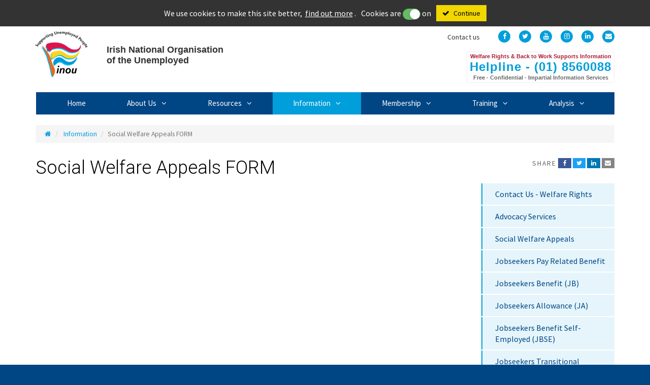

--- FILE ---
content_type: text/html; charset=utf-8
request_url: https://www.inou.ie/information/social-welfare-appeals-form/
body_size: 6899
content:
<!DOCTYPE html>
<html class="no-js" lang="en">
<head>
	<meta charset="utf-8">
	<meta name="viewport" content="width=device-width, initial-scale=1.0, shrink-to-fit=no">
	<title>Social Welfare Appeals FORM | INOU</title>

	<!--
		DDDDDDDDDDDD        RRRRRRRR######    +++++++     +
		D:::::::::::D      R::::::::#####R   +++++++     ++
		D:::::::::::::D   R:::::::::####:R  +++++++     +++
		D::::DDDDDDD::::DR:::RRRRRRR###::R +++++++     ++++
		D::::D     D::::DR:::R      ##:::R+++++++     +++++
		D::::D     D::::DR:::R      #::::#++++++     ++++++
		D::::D     D::::DR:::R      R:::##+++++     +++++++
		D::::D     D::::DR:::RRRRRRRR::###++++     +++++++ 
		D::::D     D::::D R:::::::::::####+++     +++++++  
		D::::D     D::::D  R:::::::::#####++     +++++++   
		D::::D     D::::D   RRRRRRRR######+     +++++++    
		D::::D     D::::D    R      ######     +++++++     
		D::::D     D::::D  R:R      #####R    +++++++     +
		D::::D     D::::D R::R      ####:R   +++++++     ++
		D::::DDDDDDD::::DR:::R      ###::R  +++++++     +++
		D::::::::::::::DR::::R      ##:::R +++++++     ++++
		D::::::::::::D  R::::R      #::::#+++++++     +++++
		DDDDDDDDDDDDD   RRRRRR      RRRR##++++++     ++++++

		https://revolutionaries.ie/
		1.0.1(2)
	-->

	<!-- Search and other meta -->
	<meta name="robots" content="all">
	<meta name="googlebot" content="NOODP" />
	<meta name="description" content="&#x2F;&#x2F; ">

	<!-- Start of Open Graph Protocol Data -->
	<meta property="og:type" content="article">
	<meta property="og:site_name" content="INOU">
	<meta property="og:title" content="Social Welfare Appeals FORM &#x7C; INOU">
	<meta property="og:description" content="&#x2F;&#x2F; ">
	<meta property="og:url" content="https://www.inou.ie/information/social-welfare-appeals-form/">
	<meta property="article:published_time" content="2020-02-03T13:07:54+0000"/>
	<meta property="article:published" content="2020-02-03T13:07:54+0000"/>
	<meta property="article:modified_time" content="2021-11-30T18:38:25+0000"/>
	<meta property="article:modified" content="2021-11-30T18:38:25+0000"/>

	<!-- Start of Twitter Card Data -->
	<meta name="twitter:card" content="summary" />
	<meta name="twitter:title" content="Social Welfare Appeals FORM &#x7C; INOU" />
	<meta name="twitter:description" content="&#x2F;&#x2F; " />
	<meta name="twitter:url" content="https://www.inou.ie/information/social-welfare-appeals-form/" />
	
	<!-- Start of ld-json -->
	<script type="application/ld+json">
		{
			"@context":"https://schema.org",
			"@graph":[
				{
					"@type":"Organization",
					"@id":"https://www.inou.ie/#organization",
					"name":"INOU",
					"url":"https://www.inou.ie/"
				},
				{
					"@type":"WebSite",
					"@id":"https://www.inou.ie/#website",
					"url":"https://www.inou.ie/",
					"name":"INOU",
					"publisher":{"@id":"https://www.inou.ie/#organization"}
				},
				{
					"@type":"WebPage",
					"@id":"https://www.inou.ie/information/social-welfare-appeals-form/#webpage",
					"url":"https://www.inou.ie/information/social-welfare-appeals-form/",
					"inLanguage":"en-IE",
					"name":"Social Welfare Appeals FORM | INOU",
					"isPartOf":{"@id":"https://www.inou.ie/#website"},
					"datePublished":"2020-02-03T13:07:54+0000",
					"dateModified":"2021-11-30T18:38:25+0000",
					"description":"// ",
					"breadcrumb":{"@id":"https://www.inou.ie/information/social-welfare-appeals-form/#breadcrumb"}
				},
				{
					"@type":"BreadcrumbList",
					"@id":"https://www.inou.ie/information/social-welfare-appeals-form/#breadcrumb",
					"itemListElement":[
						{
							"@type":"ListItem",
							"position":1,
							"item":{
								"@type":"WebPage",
								"@id":"https://www.inou.ie",
								"url":"https://www.inou.ie",
								"name":"Home"
							}
						},
						{
							"@type":"ListItem",
							"position":2,
							"item":{
								"@type":"WebPage",
								"@id":"https://www.inou.ie/information/",
								"url":"https://www.inou.ie/information/",
								"name":"Information"
							}
						},
						{
							"@type":"ListItem",
							"position":3,
							"item":{
								"@type":"WebPage",
								"@id":"https://www.inou.ie/information/social-welfare-appeals-form/",
								"url":"https://www.inou.ie/information/social-welfare-appeals-form/",
								"name":"Social Welfare Appeals FORM"
							}
						}
					]
				}
			]
		}
	</script>

	<!-- Stylesheets -->
	<link rel="stylesheet" href="/site/main/css/main.css?v73919853442">

	<!-- Set JS class -->
	<script>
		var htmlTag = document.head.parentNode;
		htmlTag.classList.remove("no-js");
		htmlTag.classList.add("js");
	</script>

	<!-- Global site tag (gtag.js) - Google Analytics -->
	<script async src="https://www.googletagmanager.com/gtag/js?id=UA-5427194-1"></script>
	<script>
		window.dataLayer = window.dataLayer || [];
		function gtag(){dataLayer.push(arguments);}
		gtag('js', new Date());
		gtag('config', 'UA-5427194-1');
	</script>
</head>

<body class="information has-cookie-banner">

	<!--[if lt IE 10]>
		<p class="browsehappy alert alert-danger text-center"><br /><br /><br /><br />You are using an <strong>outdated</strong> browser. Please <a href="https://browsehappy.com/">upgrade your browser</a> to improve your experience.</p>
	<![endif]-->
	<div class="container-fluid cookie-banner" role="alert"><div class="row"><div class="col-12 col-xs-12 py-2 px-3 text-center"><span class="cookie-text d-block d-sm-inline">We use cookies to make this site better, <a href="/v2/cookies/">find out more</a>.</span><span class="cookie-pref"> Cookies are <label class="sr-only" for="cookie-setting">Cookie setting</label><input id="cookie-setting" type="checkbox" class="js-switch js-check-change" checked data-switchery="true" autocomplete="off" /> <span class="js-check-change-field"> on</span> </span><span class="cookie-button"><button class="cookie-continue btn btn-primary" aria-label="Close">Continue</button></span></div></div></div>

<header class="site-header" role="banner" id="siteHeader">
	<a href="#content" class="sr-only sr-only-focusable skip-link" id="top">Skip to content</a>
	<nav class="navbar navbar-primary" role="navigation">
		<div class="container-fluid">
			<div class="navbar-header">
				<a class="navbar-brand" href="/"><span></span>Irish National Organisation of the Unemployed</a>

				<a class="navbar-toggle toggle-nav open-nav" href="#siteHeader" aria-expanded="false" aria-controls="primaryNav">
					<span>
						<span class="icon-bar"></span>
						<span class="icon-bar"></span>
						<span class="icon-bar"></span>
					</span>
					<span class="toggle-button-text"></span>
				</a>
				<a class="navbar-toggle toggle-nav close-nav" href="#" aria-expanded="false" aria-controls="primaryNav">
					<span>
						<span class="icon-bar"></span>
						<span class="icon-bar"></span>
						<span class="icon-bar"></span>
					</span>
					<span class="toggle-button-text"></span>
				</a>
				<a class="navbar-toggle toggle-search" href="/search/" aria-expanded="false" aria-controls="siteSearch">
					<span>
						<span class="icon-bar"></span>
						<span class="icon-bar"></span>
						<span class="icon-bar"></span>
						<i class="fa fa-search"></i>
					</span>
					<span class="toggle-button-text"></span>
				</a>
			</div>
			<div id="primaryNav" class="navbar-offcanvas">
				<div class="navbar-offcanvas-inner">
					<div class="helpline">
						<a href="tel:+35318560088"><span>Welfare Rights &amp; Back to Work Supports Information</span>Helpline - (01) 8560088<span class="sub-text">Free - Confidential - Impartial Information Services</span></a>
					</div>
					<ul class="nav navbar-nav nav-primary"><li class=" first" id="linkindex"><a href="/" class="">Home</a></li><li class=" dropdown" id="linkabout"><a href="/about/" class="" data-hover="dropdown">About Us</a><button type="button" class="btn btn-expander" data-toggle="dropdown" aria-haspopup="true" aria-expanded="false"><span class="sr-only">About Us sub-menu</span></button><ul class="dropdown-menu"><li class="first dropdown-submenu"><a href="/about/what/" class="">What we do</a><button type="button" class="btn btn-expander" aria-haspopup="true" aria-expanded="false"><span class="sr-only">Show What we do sub-menu</span></button><ul class="dropdown-menu"><li class="first"><a href="/about/what/mission-statement/">Mission Statement</a></li><li class=""><a href="/about/what/funding/">Funding</a></li><li class=""><a href="/about/what/araby-house/">About Araby House</a></li></ul></li><li class=""><a href="/about/staff/" class="">Staff</a></li><li class=""><a href="/about/nec-board-of-management/" class="">NEC (Trustees)</a></li><li class=""><a href="/about/contact-us/" class="">Contact Us</a></li><li class="last"><a href="/about/training-hub/" class="">INOU Learning hub</a></li></ul></li><li class=" dropdown" id="linkresources"><a href="/resources/" class="" data-hover="dropdown">Resources</a><button type="button" class="btn btn-expander" data-toggle="dropdown" aria-haspopup="true" aria-expanded="false"><span class="sr-only">Resources sub-menu</span></button><ul class="dropdown-menu"><li class="first"><a href="/resources/jobswatch/" class="">JobsWatch</a></li><li class=" dropdown-submenu"><a href="/resources/publications/" class="">Publications</a><button type="button" class="btn btn-expander" aria-haspopup="true" aria-expanded="false"><span class="sr-only">Show Publications sub-menu</span></button><ul class="dropdown-menu"><li class="first"><a href="/resources/publications/working-for-work/">Working for Work</a></li><li class=""><a href="/resources/publications/annual-reports/">Annual Reports</a></li><li class=""><a href="/resources/publications/back-to-work-supports-leaflet/">Back to Work Supports Leaflet</a></li><li class=""><a href="/resources/publications/strategic-plans1/">Strategic Plans</a></li></ul></li><li class=""><a href="/resources/gallery/" class="">Gallery</a></li><li class=""><a href="/resources/projects/" class="">Projects</a></li><li class="last"><a href="/resources/employment-guidance-toolkit/" class="">Employment Guidance Toolkit</a></li></ul></li><li class=" active dropdown" id="linkinformation"><a href="/information/" class=" active" data-hover="dropdown">Information</a><button type="button" class="btn btn-expander" data-toggle="dropdown" aria-haspopup="true" aria-expanded="false"><span class="sr-only">Information sub-menu</span></button><ul class="dropdown-menu"><li class="first"><a href="/information/contact-us-welfare-rights/" class="">Contact Us - Welfare Rights</a></li><li class=""><a href="/information/advocacy-services/" class="">Advocacy Services</a></li><li class=""><a href="/information/social-welfare-appeals/" class="">Social Welfare Appeals</a></li><li class=""><a href="/information/jobseekers-pay-related-benefit/" class="">Jobseekers Pay Related Benefit</a></li><li class=""><a href="/information/jobseekers-benefit/" class="">Jobseekers Benefit (JB)</a></li><li class=" dropdown-submenu"><a href="/information/jobseekers-allowance/" class="">Jobseekers Allowance (JA)</a><button type="button" class="btn btn-expander" aria-haspopup="true" aria-expanded="false"><span class="sr-only">Show Jobseekers Allowance (JA) sub-menu</span></button><ul class="dropdown-menu"><li class="first"><a href="/information/jobseekers-allowance/genuinely-seeking-work/">Genuinely Seeking Work</a></li><li class=""><a href="/information/jobseekers-allowance/habitual-residence-condition/">Habitual Residence Condition</a></li></ul></li><li class=""><a href="/information/jobseekers-benefit-self-employed/" class="">Jobseekers Benefit Self-Employed (JBSE)</a></li><li class=""><a href="/information/jobseekers-transitional/" class="">Jobseekers Transitional</a></li><li class=""><a href="/information/back-to-work-supports1/" class="">Back to Work Supports</a></li><li class=""><a href="/information/other-social-welfare-payments/" class="">Other Social Welfare payments</a></li><li class=""><a href="/information/supplementary-welfare-allowance/" class="">Supplementary Welfare</a></li><li class="last"><a href="/information/other-benefits/" class="">Other Benefits and Supports</a></li></ul></li><li class=" dropdown" id="linkmembership"><a href="/membership/" class="" data-hover="dropdown">Membership</a><button type="button" class="btn btn-expander" data-toggle="dropdown" aria-haspopup="true" aria-expanded="false"><span class="sr-only">Membership sub-menu</span></button><ul class="dropdown-menu"><li class="first"><a href="/membership/join/" class="">Join the INOU</a></li><li class=" dropdown-submenu"><a href="/membership/join-us--individual-member/" class="">Join Us / Individual Member</a><button type="button" class="btn btn-expander" aria-haspopup="true" aria-expanded="false"><span class="sr-only">Show Join Us / Individual Member sub-menu</span></button><ul class="dropdown-menu"><li class="first"><a href="/membership/join-us--individual-member/individual-members/">Individual Unemployed Person</a></li><li class=""><a href="/membership/join-us--individual-member/individual-membership-form/">Individual Membership Form</a></li></ul></li><li class=" dropdown-submenu"><a href="/membership/join-us--solidarity/" class="">Join us / Solidarity</a><button type="button" class="btn btn-expander" aria-haspopup="true" aria-expanded="false"><span class="sr-only">Show Join us / Solidarity sub-menu</span></button><ul class="dropdown-menu"><li class="first"><a href="/membership/join-us--solidarity/solidarity-membership-form/">Solidarity Membership Form</a></li></ul></li><li class=" dropdown-submenu"><a href="/membership/join-us--organisation/" class="">Join us / Organisation</a><button type="button" class="btn btn-expander" aria-haspopup="true" aria-expanded="false"><span class="sr-only">Show Join us / Organisation sub-menu</span></button><ul class="dropdown-menu"><li class="first"><a href="/membership/join-us--organisation/affiliates1/">Your Organisation can become an INOU Affiliate</a></li><li class=""><a href="/membership/join-us--organisation/application-form/">Organisation Application Form</a></li><li class=""><a href="/membership/join-us--organisation/benefits-of-membership/">Benefits of Membership</a></li><li class=""><a href="/membership/join-us--organisation/membership-categories/">Membership Categories</a></li></ul></li><li class=""><a href="/membership/our-member-organisations/" class="">Our Member Organisations</a></li><li class=" dropdown-submenu"><a href="/membership/forums/" class="">Discussion forums</a><button type="button" class="btn btn-expander" aria-haspopup="true" aria-expanded="false"><span class="sr-only">Show Discussion forums sub-menu</span></button><ul class="dropdown-menu"><li class="first"><a href="/membership/forums/regional-discussion-forums-2025/">Regional Discussion Forums 2025</a></li><li class=""><a href="/membership/forums/discussion-forums-2024/">Regional Discussion Forums 2024</a></li><li class=""><a href="/membership/forums/discussion-forums-2023/">Regional Discussion Forums 2023</a></li><li class=""><a href="/membership/forums/archive/">Archive</a></li></ul></li><li class="last dropdown-submenu"><a href="/membership/cross-border-events/" class="">Cross Border Events</a><button type="button" class="btn btn-expander" aria-haspopup="true" aria-expanded="false"><span class="sr-only">Show Cross Border Events sub-menu</span></button><ul class="dropdown-menu"><li class="first"><a href="/membership/cross-border-events/september-2023-online-event/">Cross Border Events 2023</a></li></ul></li></ul></li><li class=" dropdown" id="linktraining"><a href="/training/" class="" data-hover="dropdown">Training</a><button type="button" class="btn btn-expander" data-toggle="dropdown" aria-haspopup="true" aria-expanded="false"><span class="sr-only">Training sub-menu</span></button><ul class="dropdown-menu"><li class="first dropdown-submenu"><a href="/training/courses/" class="">Training Programmes</a><button type="button" class="btn btn-expander" aria-haspopup="true" aria-expanded="false"><span class="sr-only">Show Training Programmes sub-menu</span></button><ul class="dropdown-menu"><li class="first"><a href="/training/courses/book-qqi/">QQI Booking Form</a></li><li class=""><a href="/training/courses/non-qqi-booking-form/">NON QQI Booking Form</a></li><li class=""><a href="/training/courses/learner-admission-and-entry-requirements/">Learner Admission and Entry Requirements</a></li><li class=""><a href="/training/courses/qqi-accredited/">INOU Learner Handbook</a></li><li class=""><a href="/training/courses/testimonials/">Testimonials</a></li></ul></li><li class=""><a href="/training/services/" class="">Training Services</a></li><li class=""><a href="/training/inou-crouse-price-list/" class="">INOU course price list</a></li><li class=" dropdown-submenu"><a href="/training/inou-learning-hub/" class="">INOU Learning Hub</a><button type="button" class="btn btn-expander" aria-haspopup="true" aria-expanded="false"><span class="sr-only">Show INOU Learning Hub sub-menu</span></button><ul class="dropdown-menu"><li class="first"><a href="/training/inou-learning-hub/building-futures-course-lti/">Building Futures Course (LTI)</a></li><li class=""><a href="/training/inou-learning-hub/shaping-futures-course-lti/">Shaping Futures Course (LTI)</a></li><li class=""><a href="/training/inou-learning-hub/building-futures-and-shaping-futures-graduation-201/">Building Futures and Shaping Futures Graduation 2025 at The Mansion House in Dublin</a></li></ul></li><li class=""><a href="/training/quality-assurance-manual/" class="">Quality Assurance Manual</a></li><li class=""><a href="/training/contact/" class="">Contact the Training Section</a></li><li class="last"><a href="/training/inou-major-award-winners/" class="">INOU Major Award Winners</a></li></ul></li><li class=" last dropdown" id="linkanalysis"><a href="/analysis/" class="" data-hover="dropdown">Analysis</a><button type="button" class="btn btn-expander" data-toggle="dropdown" aria-haspopup="true" aria-expanded="false"><span class="sr-only">Analysis sub-menu</span></button><ul class="dropdown-menu"><li class="first"><a href="/analysis/overview/" class="">Overview</a></li><li class=""><a href="/analysis/inou-view/" class="">INOU View</a></li><li class=""><a href="/analysis/e-bulletin/" class="">E-Bulletin</a></li><li class=""><a href="/analysis/statistics1/" class="">Statistics</a></li><li class=""><a href="/analysis/submissions/" class="">Submissions</a></li><li class="last dropdown-submenu"><a href="/analysis/networking/" class="">Networking</a><button type="button" class="btn btn-expander" aria-haspopup="true" aria-expanded="false"><span class="sr-only">Show Networking sub-menu</span></button><ul class="dropdown-menu"><li class="first"><a href="/analysis/networking/useful-links/">Useful Links</a></li></ul></li></ul></li></ul>
					<ul class="nav navbar-nav nav-secondary"><li class=" first last" id="linkcontact"><a href="/contact/" class=""><span>Contact us</span></a></li></ul>
					<ul class="nav navbar-nav nav-social"><li><a href="https://www.facebook.com/The-Irish-National-Organisation-of-the-Unemployed-197274531407/" target="_blank"><i class="fa fa-facebook"></i><span class="sr-only"> Facebook</span></a></li><li><a href="https://twitter.com/inouireland" target="_blank"><i class="fa fa-twitter"></i><span class="sr-only"> Twitter</span></a></li><li><a href="https://www.youtube.com/user/inouireland" target="_blank"><i class="fa fa-youtube"></i><span class="sr-only"> YouTube</span></a></li><li><a href="https://www.instagram.com/inou_ireland/" target="_blank"><i class="fa fa-instagram"></i><span class="sr-only"> Instagram</span></a></li><li><a href="https://www.linkedin.com/company/irish-national-organisation-of-the-unemployed/" target="_blank"><i class="fa fa-linkedin"></i><span class="sr-only"> LinkedIn</span></a></li><li><a href="mailto:info@inou.ie"><i class="fa fa-envelope"></i><span class="sr-only"> Email Us</span></a></li></ul>
				</div>
			</div>
		</div>
	</nav>
</header>


<div class="outer-wrapper">
<div class="inner-wrapper">
<div class="main-container" role="main">
	
	<div class="container">
		<div class="row main">
			<div class="col-xs-12">
				<ol class="breadcrumb small"><li><a href="/"><i class="fa fa-home"></i><span class="sr-only"> Home</span></a></li><li><a href="/information/">Information</a></li><li class="active">Social Welfare Appeals FORM</li>
					<li class="pull-right social_share_bc"></li>
				</ol>
			</div>
			<div class="col-xs-12 col-sm-8 col-md-9 content">
				
					<h1>Social Welfare Appeals FORM</h1>
				
				<p><script type="text/javascript" src="https://form.jotform.com/jsform/213262583365053">// <![CDATA[</script></p>
			</div>

			<div class="col-xs-12 col-sm-4 col-md-3 side-nav">
				<div class="side-nav-wrapper"><div class="social_share_wrapper">
							<p><span class="social_share_title">Share</span>
							<button class="btn btn-xs btn-default social_share social_share_fb" data-type="fb"><i class="fa fa-fw fa-facebook"></i><span> Facebook</span></button>
							<button class="btn btn-xs btn-default social_share social_share_tw" data-type="tw" data-via="fsuireland"><i class="fa fa-fw fa-twitter"></i><span> Twitter</span></button>
							<button class="btn btn-xs btn-default social_share social_share_li" data-type="li"><i class="fa fa-fw fa-linkedin"></i><span> LinkedIn</span></button>
							<button class="btn btn-xs btn-default social_share social_share_email" data-type="email"><i class="fa fa-fw fa-envelope"></i><span> Email</span></button>
							</p>
						</div>

					<ul><li class="first"><a href="/information/contact-us-welfare-rights/" title="Information - Contact Us - Welfare Rights">Contact Us - Welfare Rights</a></li>
<li class=""><a href="/information/advocacy-services/" title="Information - Advocacy Services">Advocacy Services</a></li>
<li class=""><a href="/information/social-welfare-appeals/" title="Information - Social Welfare Appeals">Social Welfare Appeals</a></li>
<li class=""><a href="/information/jobseekers-pay-related-benefit/" title="Information - Jobseeker's Pay-Related Benefit (JPRB)">Jobseekers Pay Related Benefit</a></li>
<li class=""><a href="/information/jobseekers-benefit/" title="Information - Jobseekers Benefit (JB)">Jobseekers Benefit (JB)</a></li>
<li class=""><a href="/information/jobseekers-allowance/" title="Information - Jobseekers Allowance (JA)">Jobseekers Allowance (JA)</a></li>
<li class=""><a href="/information/jobseekers-benefit-self-employed/" title="Information - Jobseekers Benefit Self-Employed">Jobseekers Benefit Self-Employed (JBSE)</a></li>
<li class=""><a href="/information/jobseekers-transitional/" title="Information - Jobseekers Transitional Payment (JST)">Jobseekers Transitional</a></li>
<li class=""><a href="/information/back-to-work-supports1/" title="Information - Back to Work Supports">Back to Work Supports</a></li>
<li class=""><a href="/information/other-social-welfare-payments/" title="Information - Other Social Welfare Payments">Other Social Welfare payments</a></li>
<li class=""><a href="/information/supplementary-welfare-allowance/" title="Information - Supplementary Welfare Allowance (SWA)">Supplementary Welfare</a></li>
<li class=" last"><a href="/information/other-benefits/" title="Information - Other Benefits and Supports">Other Benefits and Supports</a></li>
	</ul>

					<div class="side-nav-text">
						
					</div>

				</div>
			</div>

		</div>
	</div>
	
</div>

<footer class="site-footer" role="contentinfo">
	<div class="container">
		<div class="row">
			<div class="col-sm-5 col-md-4 footer-mission">
				<div class="footer-box">
					<h3>Mission Statement</h3>
					<p>The INOU is a federation of unemployed people, unemployed centres, unemployed groups, community organisations and Trade Unions.

					<p>The INOU represents and defends the rights and interests of those who want decent employment and cannot obtain it. We promote and campaign for policies to achieve full employment for all.</p>
					<p class="read-more"><a href="/about/what/mission-statement/">Read more ...</a></p>
				</div>
			</div>
			<div class="col-sm-7 col-md-7 col-md-offset-1">
				<div class="row">

			<div class="col-xs-12 col-sm-4 col-md-4 footer-nav">
				<div class="footer-box">
					<h3>About Us</h3>
					<ul>
						<li><a href="/about/">Who we are</a></li>
						<li><a href="/about/staff/">Meet the team</a></li>
						<li><a href="/ce/">Community employment</a></li>
						<li><a href="/privacy/">Privacy</a></li>
						<li><a href="/cookies/">Cookies</a></li>
						<li><a href="/accessibility/">Accessibility</a></li>
						<li><a href="/disclaimer/">Disclaimer</a></li>
					</ul>
					
				</div>
			</div>
			<div class="col-xs-12 col-sm-8 col-md-8 footer-contact">
				<div class="footer-box">
					<h3>Contact Details</h3>

					<div class="row">
						<div class="col-xs-6">
							<p><strong>Head Office</strong><br />
							Araby House,<br />
							8 North Richmond Street,<br />
							Dublin D01 WY49,<br />
							Ireland</p>
							<p>
							 &nbsp; <i class="fa fa-fw fa-phone"></i><span class="sr-only">Tel:</span> <a href="tel:+35318560088">+353 1 8560088</a><br />
							 &nbsp; <i class="fa fa-fw fa-phone"></i><span class="sr-only">Tel:</span> <a href="tel:+35315842417">+353 1 5842417</a><br />
							 &nbsp; <i class="fa fa-fw fa-envelope"></i><span class="sr-only">Email:</span> <a href="mailto:info@inou.ie">info@inou.ie</a><br />
							 &nbsp; <i class="fa fa-fw fa-map-marker"></i><span class="sr-only">Location:</span> <a href="/contact/location/">Click for map</a>
							</p>
						</div>
						<div class="col-xs-6">
							<p><strong>Training Hub</strong><br />
							88-90 Townsend Street,<br />
							Dublin D02 TF21,<br />
							Ireland</p>
							<p>
							 &nbsp; <i class="fa fa-fw fa-phone"></i><span class="sr-only">Tel:</span> <a href="tel:+35312678760">+353 1 2678760</a><br />
							 &nbsp; <i class="fa fa-fw fa-envelope"></i><span class="sr-only">Email:</span> <a href="mailto:trainingadmin@inou.ie">trainingadmin@inou.ie</a>
							</p>
						</div>
					</div>
				</div>
			</div>

				</div>
			</div>
		</div>
	</div>
</footer>

<div class="sub-footer">
	<div class="container">
		<div class="row">
			<div class="col-sm-6">
				<p>Copyright © 2026 INOU</p>
			</div>
			<div class="col-sm-6">
				<p id="revolutionaries"><a href="http://www.revolutionaries.ie/" title="Site developed by the Digital Revolutionaries">Digital Revolutionaries</a></p>
			</div>
		</div>
	</div>
</div>

</div>
</div>

<div id="siteSearch" class="search-offcanvas">
	<div class="search-offcanvas-inner">
			<form class="" action="/search/" autocomplete="off" id="site-search" role="search"><a class="close-search" href="#"><i class="fa fa-times"></i></a><div class="form-group"><label for="search-input" class="sr-only">Search</label><input type="text" name="q" id="search-input" class="form-control" placeholder="Search our site &#8230;" /><button type="submit" name="sa" class="btn"><i class="fa fa-search"></i><span class="sr-only">Search</span></button></div><a href="#" class="search-close" aria-expanded="true" aria-controls="site-search"><span class="sr-only">Close Search</span></a></form>
	</div>
</div>

<!-- Reusable Modal -->
<div class="modal fade" id="std-modal" role="dialog" aria-labelledby="sign-up" aria-hidden="true">
	<div class="modal-dialog">
		<div class="modal-content">
		</div>
	</div>
</div>


	<!-- Load jQuery -->
	<script src="https://code.jquery.com/jquery-3.4.1.min.js"></script>
	<script>window.jQuery || document.write('<script src="https://static.revolutionaries.ie/libs/jquery/3.4.1/jquery.min.js"><\/script>')</script>

	<!-- Scripts -->
	<script src="/site/main/js/main.js?v73799857284"></script>
	<script src="https://static.revolutionaries.ie/js/extend-analytics-gtag.js" integrity="sha384-oS/okXMGbgFXJhanYwPyEKCnZ37To/OUJiJdLCm7FE9fCc1PMRMRlwT5Gh7DmiDy" crossorigin="anonymous"></script>
	<link rel="stylesheet" href="https://static.revolutionaries.ie/js/jquery.switchery/0.8.2/switchery.min.css">
	<script src="https://static.revolutionaries.ie/js/jquery.switchery/0.8.2/switchery.min.js" integrity="sha384-TQoD7dUpExpkROpOogJxOikeaVgxW5wife1JxREcnJRr/IImjljncOf9IBWLLfVB" crossorigin="anonymous"></script>
	<script src="https://static.revolutionaries.ie/libs/js-cookie/2.2.0/js.cookie.js" integrity="sha384-pYWZn0iHwOHWaKlcqVkSET7EEfiJEGBrQM2KrJgl31heXL6Y5dZP9sQzmUtQ6sm5" crossorigin="anonymous"></script>
	<script>
	$( document ).ready(function() {
		Cookies.set("cookie_pref","1",{expires:70,path:"/",secure: true});
		var elem = document.querySelector('.js-switch');
		var init = new Switchery(elem, { size: 'small', secondaryColor: '#e50429' });
		var changeCheckbox = document.querySelector('.js-check-change')
			, changeField = document.querySelector('.js-check-change-field');
		changeCheckbox.onchange = function() {
			if ( changeCheckbox.checked == true ) {
				checkVal = "on";
				Cookies.set("cookie_pref","1",{expires:70,path:"/",secure: true});
			} else {
				checkVal = "off";
				Cookies.set("cookie_pref","0",{expires:70,path:"/",secure: true});
			}
			changeField.innerHTML = checkVal;
		};

		$("button.cookie-continue").click(function () {
			$("div.cookie-banner").slideUp("slow");
			$("body").removeClass("has-cookie-banner");
			Cookies.set("cookie_notice_viewed","1",{expires:60,path:"/",secure: true});
		});
	});
	</script>
	<script src="//static.revolutionaries.ie/libs/jsshare/1.0.4/jsshare.js?12345"></script>
	<script>
		$(".social_share").click( function (e) {
			e.preventDefault();
			return JSShare.go(this);
		});
	</script>

</body>
</html>

--- FILE ---
content_type: image/svg+xml
request_url: https://www.inou.ie/site/main/img/inou-logo.svg
body_size: 5796
content:
<?xml version="1.0" encoding="utf-8"?>
<!-- Generator: Adobe Illustrator 22.1.0, SVG Export Plug-In . SVG Version: 6.00 Build 0)  -->
<svg version="1.1" id="Layer_1" xmlns="http://www.w3.org/2000/svg" xmlns:xlink="http://www.w3.org/1999/xlink" x="0px" y="0px"
	 viewBox="0 0 158.04 139.87" style="enable-background:new 0 0 158.04 139.87;" xml:space="preserve">
<style type="text/css">
	.st0{fill:#FFFFFF;}
	.st1{fill:#00B8F0;}
	.st2{fill:#00BFF2;}
	.st3{fill:#E36B1F;}
	.st4{fill:#0099D8;stroke:#0099D8;stroke-miterlimit:3.8637;}
	.st5{fill:#FFD420;stroke:#FFD420;stroke-miterlimit:3.8637;}
	.st6{fill:#DE134C;stroke:#DE134C;stroke-miterlimit:3.8637;}
</style>
<rect class="st0" width="158.04" height="139.87"/>
<g>
	<g>
		<path class="st1" d="M21,48.93c-8.49-8.11,8,16.58,11.92,27.65c3.5,9.87,4.03,15.9,7.45,25.8c4.65,13.5,7.56,49.13,14.32,33.68
			c8.25-18.86-2.4-23.25-6.29-37.61c-2.27-8.37-3.21-13.31-7.04-21.1C37.26,69,33.44,65.11,27.84,57.67
			C25.24,54.21,24.13,51.92,21,48.93L21,48.93z"/>
		<path class="st2" d="M94.25,95.97c4.92,1.66,8.21,2.06,13.2,0.57c4-1.19,5.5-1.93,8.74-4.42c4.05-3.11,8.69-9.23,8.79-9.23
			c0.41,0-1.2,4.23-1.54,5.52c-2.5,4.44-2.05,4.59-4.61,7.36c-3.92,4.8-7.51,5.99-12.99,7.55c-5.68,1.6-9.88,1.28-15.44-0.66
			c-4.12-1.43-4.93-2.21-9.39-5.37c-3.74-2.65-7.34-2.45-11.4-1.6c-2.47,0.52-3.6,2.47-5.76,3.7c-2.1,1.2-4.15,4.66-6.24,5.88
			c-2.35,1.37-4.52-6.7-4.19-8.92c2.1-4.61,2.14-6.15,4.99-8.26c2.85-2.3,4.89-4.17,11.87-5c5.04,0.29,8.62,2.26,13.81,6.06
			C87.81,91.88,89.84,94.47,94.25,95.97L94.25,95.97z"/>
		<path class="st2" d="M96.42,75.48c5.76,1.83,10.21,3.17,16.05,1.54c1.89-0.53,4.12-0.68,5.55-1.31c2.12-0.93,4.1-1.96,6.37-3.59
			c1.77-1.28,3.07-2.84,4.41-4.08c2.24-2.09,3.19-4.08,3.27-4.08c0.3,0,0.04,1.96-0.65,3.59c-0.43,1.02-0.96,2.42-1.47,3.27
			c-0.49,1.06-1.37,2.55-2.29,3.92c-0.92,1.37-2.04,2.45-3.27,3.76c-1.65,1.67-3.34,2.69-4.9,3.59c-2.59,1.5-5.06,1.75-8.33,2.78
			c-6.65,1.77-12.37,1.13-18.88-1c-4.82-1.58-5.84-2.79-11.08-6.28c-4.38-2.92-7.55-2.86-12.3-1.92c-2.9,0.57-4.29,1.61-6.82,2.97
			c-2.46,1.32-3.52,2.5-5.97,3.84c-2.76,1.51-4.41,4.38-7.43,3.32c-3.31-1.16-1.28-4.77-1.83-7.86c-0.43-2.44-1.24-3.84-0.85-6.29
			c0.24-1.55,0.36-3.56,1.34-3.84c4.25-1.2,7.81-2.93,13.19-3.77c3.85-0.61,6.39-1.24,10.3-1.03c5.9,0.32,8.18,0.96,14.27,5.15
			C89.47,71.15,91.26,73.83,96.42,75.48L96.42,75.48z"/>
		<path class="st2" d="M85.24,44.21c5.71,2.77,9.68,7.07,13.26,8.84c4.95,2.74,6.39,3.83,8.38,4.57c1.54,0.57,2.77,0.96,6.84,1.7
			c1.31,0,0.47,0.41,4.87,0.18c2.61-0.14,5.69-0.41,7.33-1.11c1.45-0.47,3.8-2.11,4.86-2.93c0.81-0.63,2.2-2.53,3.17-4.28
			c1.29-2.34,2.11-3.45,2.75-5.01c0.33,0.57,0.31,1.08,0.25,1.6c-0.12,1.1,0.1,0.77-0.85,3.26c-0.46,1.2-0.57,1.32-1.51,4.2
			c-0.33,0.64-0.43,1.16-1.52,2.81c-0.7,1.05-2.06,2.07-2.87,2.81c-1.09,0.82-2.23,1.66-2.99,2.11c-0.98,0.58-1.9,0.94-2.99,1.4
			c-2.13,0.92-3.74,1.26-5.74,1.59c-1.55,0.25-1.23,0.35-5.24,0.68c-2.54,0.2-5.41,0.13-7.89-0.47c-1.93-0.46-4.11-1.21-5.96-1.87
			c-2.98-1.06-6.39-3.45-9.02-4.67c-6.06-2.82-7.88-4.36-14.57-5.53c-6.39-1.12-10.39-0.88-16.72,0.44
			c-4.76,0.99-8.14,1.17-11.59,4.12c-1.56,1.34-1.31,3.03-3.22,3.98c-3.07,1.52-5.27-1.19-8.96-1.47c-1.91-0.15-0.6-4.12-1.55-6.63
			c-0.94-2.46-3.7-4.71-3.22-6.04c0.72-2,0.13-3.06,1.2-4.71c1.94-3.01,5.22-3.19,9.05-4.29c3.54-1.02,5.74-1,9.46-1.3
			c5.89-0.48,9.32-0.59,15.17,0.15C73.51,39.34,78.12,40.77,85.24,44.21L85.24,44.21z"/>
		<path d="M69.77,109.73c1.43,0,2.6-1.33,2.86-2.73c0.23-1.27-0.59-2.51-1.95-2.51c-1.3,0-2.47,1.27-2.7,2.51
			C67.72,108.39,68.4,109.73,69.77,109.73L69.77,109.73z"/>
		<path class="st3" d="M22.77,45.4c-8.5-8.11,8,16.58,11.92,27.65c3.5,9.87,4.03,15.9,7.44,25.8c4.65,13.5,7.57,49.13,14.32,33.69
			c8.25-18.86-2.4-23.26-6.29-37.61c-2.27-8.37-3.21-13.31-7.03-21.1c-4.11-8.36-7.93-12.24-13.53-19.69
			C27.01,50.68,25.9,48.39,22.77,45.4L22.77,45.4z"/>
		<path class="st4" d="M96.01,92.44c4.92,1.66,8.21,2.06,13.2,0.57c4-1.19,5.5-1.92,8.74-4.41c4.05-3.12,8.69-9.23,8.79-9.23
			c0.41,0-1.2,4.23-1.54,5.52c-2.5,4.44-2.05,4.59-4.61,7.36c-3.93,4.8-7.51,5.99-13,7.54c-5.67,1.61-9.88,1.28-15.44-0.65
			c-4.12-1.43-4.92-2.21-9.39-5.38c-3.74-2.65-7.34-2.45-11.4-1.6c-2.47,0.52-3.6,2.47-5.76,3.7c-2.1,1.2-4.15,4.66-6.24,5.88
			c-2.35,1.37-4.52-6.71-4.2-8.92c2.1-4.61,2.14-6.15,4.99-8.26c2.86-2.3,4.89-4.17,11.87-5c5.04,0.29,8.62,2.26,13.81,6.06
			C89.58,88.36,91.61,90.94,96.01,92.44L96.01,92.44z"/>
		<path class="st5" d="M98.19,71.95c5.76,1.83,10.21,3.17,16.05,1.54c1.89-0.53,4.12-0.68,5.55-1.31c2.12-0.93,4.11-1.96,6.37-3.6
			c1.77-1.28,3.07-2.83,4.41-4.08c2.24-2.08,3.19-4.08,3.27-4.08c0.3,0,0.04,1.95-0.65,3.59c-0.42,1.01-0.96,2.42-1.47,3.27
			c-0.49,1.06-1.37,2.55-2.29,3.92c-0.91,1.37-2.04,2.45-3.26,3.76c-1.65,1.67-3.34,2.69-4.9,3.59c-2.59,1.5-5.06,1.76-8.33,2.78
			c-6.65,1.77-12.37,1.13-18.88-1c-4.83-1.58-5.85-2.79-11.09-6.29c-4.38-2.92-7.54-2.85-12.3-1.92c-2.9,0.57-4.29,1.61-6.82,2.97
			c-2.46,1.32-3.52,2.5-5.97,3.84c-2.76,1.51-4.41,4.38-7.43,3.32c-3.31-1.16-1.28-4.76-1.83-7.86c-0.43-2.44-1.24-3.84-0.85-6.28
			c0.24-1.55,0.35-3.56,1.34-3.84c4.25-1.2,7.82-2.93,13.19-3.78c3.85-0.61,6.39-1.24,10.3-1.03c5.9,0.32,8.18,0.96,14.26,5.15
			C91.23,67.62,93.02,70.3,98.19,71.95L98.19,71.95z"/>
		<path class="st6" d="M87,40.68c5.71,2.77,9.68,7.07,13.26,8.84c4.95,2.73,6.4,3.83,8.38,4.57c1.54,0.57,2.77,0.95,6.85,1.7
			c1.31,0,0.47,0.41,4.86,0.18c2.61-0.14,5.69-0.41,7.33-1.12c1.45-0.47,3.8-2.1,4.86-2.93c0.81-0.63,2.2-2.53,3.17-4.28
			c1.29-2.34,1.02-3.71,1.66-5.26c0.33,0.58,0.39,1.16,0.33,1.69c-0.12,1.1,0.02,0.77-0.18,3.34c-0.09,1.28-0.23,1.41-1.17,4.28
			c-0.33,0.64-0.43,1.17-1.52,2.81c-0.71,1.05-2.06,2.07-2.87,2.81c-1.08,0.82-2.23,1.65-2.99,2.11c-0.98,0.59-1.9,0.94-2.99,1.41
			c-2.13,0.92-3.74,1.25-5.74,1.58c-1.55,0.26-1.23,0.35-5.24,0.68c-2.54,0.21-5.41,0.13-7.89-0.47c-1.93-0.46-4.11-1.21-5.95-1.87
			c-2.99-1.06-6.39-3.45-9.02-4.67c-6.06-2.82-7.88-4.36-14.57-5.54c-6.39-1.12-10.39-0.88-16.72,0.44
			c-4.76,0.99-8.14,1.17-11.59,4.12c-1.56,1.34-1.31,3.03-3.22,3.98c-3.07,1.52-5.27-1.19-8.96-1.47c-1.91-0.15-0.59-4.12-1.55-6.63
			c-0.94-2.46-3.7-4.71-3.22-6.04c0.72-2,0.13-3.06,1.2-4.71c1.95-3.01,5.22-3.19,9.05-4.29c3.54-1.02,5.74-1,9.46-1.3
			c5.89-0.48,9.32-0.59,15.17,0.15C75.28,35.81,79.89,37.24,87,40.68L87,40.68z"/>
	</g>
	<g>
		<path d="M67.23,112.7h4.23l-3.29,15.7h-4.23L67.23,112.7z"/>
		<path d="M75.68,112.7h4.03l-0.41,2.05c1.01-0.87,1.95-1.48,2.83-1.85c0.88-0.37,1.79-0.55,2.76-0.55c1.3,0,2.32,0.37,3.06,1.12
			c0.75,0.74,1.12,1.72,1.12,2.94c-0.01,0.55-0.18,1.59-0.53,3.12l-1.9,8.87h-4.23l1.93-8.9c0.28-1.33,0.43-2.12,0.43-2.38
			c0-0.54-0.16-0.97-0.48-1.28c-0.32-0.31-0.78-0.47-1.35-0.47c-0.63,0-1.33,0.26-2.09,0.78c-0.77,0.52-1.37,1.21-1.81,2.07
			c-0.32,0.61-0.68,1.86-1.08,3.74l-1.36,6.44h-4.23L75.68,112.7z"/>
		<path d="M91.43,121.89c0-2.9,0.82-5.22,2.46-6.95c1.64-1.73,3.79-2.59,6.46-2.59c2.32,0,4.13,0.64,5.43,1.92
			c1.3,1.28,1.95,2.99,1.95,5.15c0,2.54-0.81,4.74-2.44,6.59c-1.63,1.85-3.8,2.78-6.53,2.78c-1.48,0-2.79-0.29-3.93-0.89
			c-1.14-0.59-2-1.43-2.56-2.51C91.72,124.29,91.43,123.13,91.43,121.89z M103.54,118.86c0-1.01-0.29-1.81-0.88-2.42
			c-0.59-0.61-1.34-0.91-2.27-0.91c-0.92,0-1.73,0.28-2.44,0.85c-0.71,0.57-1.26,1.39-1.66,2.47c-0.39,1.08-0.59,2.07-0.59,2.97
			c0,1.12,0.31,2.02,0.92,2.67c0.61,0.66,1.38,0.99,2.3,0.99c1.16,0,2.14-0.5,2.93-1.49C102.97,122.6,103.54,120.88,103.54,118.86z"
			/>
		<path d="M112.72,112.7h4.24l-2.1,9.31c-0.26,1.12-0.38,1.81-0.38,2.08c0,0.46,0.15,0.84,0.46,1.17c0.3,0.33,0.69,0.49,1.16,0.49
			c0.34,0,0.67-0.07,1-0.22c0.33-0.15,0.67-0.37,1.02-0.68c0.35-0.3,0.66-0.64,0.94-1.03c0.28-0.39,0.54-0.9,0.78-1.53
			c0.17-0.47,0.36-1.17,0.57-2.11l1.7-7.49h4.22l-3.56,15.7h-3.95l0.45-2.08c-1.6,1.64-3.34,2.46-5.22,2.46
			c-1.19,0-2.13-0.37-2.81-1.11c-0.68-0.74-1.02-1.73-1.02-2.97c0-0.54,0.18-1.62,0.54-3.24L112.72,112.7z"/>
	</g>
</g>
<g>
	<path d="M2.77,40.02c-0.42,0.17-0.88,0.44-1.16,0.85c-0.4,0.58-0.29,1.13,0.12,1.4c0.46,0.31,1.13,0.06,2.33-0.31
		c1.38-0.42,2.3-0.52,3.15,0.06c0.87,0.59,1.32,2.12,0.25,3.68c-0.49,0.72-1.26,1.38-2.09,1.57l-0.45-1.05
		c0.52-0.18,1.1-0.42,1.52-1.04c0.39-0.58,0.43-1.29-0.22-1.74c-0.76-0.52-1.9,0.07-2.72,0.33c-1.01,0.3-1.82,0.58-2.74-0.05
		c-0.93-0.63-1.04-2.09-0.18-3.35c0.54-0.79,1.26-1.23,1.8-1.34L2.77,40.02z"/>
	<path d="M11.56,38.73c0.09,0.79-0.03,1.45-0.5,2.04c-0.8,1-1.87,1.1-3.05,0.16l-3.02-2.41l1-1.25l2.84,2.27
		c0.66,0.52,1.32,0.58,1.79-0.01c0.34-0.43,0.38-1.23-0.47-1.91l-2.71-2.17l1-1.25l4.69,3.75l-0.99,1.24L11.56,38.73z"/>
	<path d="M11.54,32l0.02-0.02c-0.16-0.73,0.12-1.54,0.61-2.06c1.29-1.37,3.05-0.76,4.01,0.14c1.15,1.09,1.64,3.04,0.46,4.28
		c-0.5,0.53-1.19,0.74-1.88,0.7l2.72,2.57l-1.1,1.16l-6.54-6.18l1.1-1.16L11.54,32z M13.17,33.54c0.91,0.87,1.96,1.01,2.55,0.38
		c0.73-0.78,0.07-1.89-0.69-2.62c-0.75-0.71-1.81-1.09-2.44-0.42C11.89,31.61,12.16,32.59,13.17,33.54z"/>
	<path d="M16.76,26.75l0.02-0.02c-0.1-0.74,0.24-1.53,0.77-2.01c1.4-1.26,3.1-0.52,3.99,0.46c1.06,1.18,1.39,3.16,0.12,4.31
		c-0.54,0.49-1.25,0.64-1.93,0.55l2.51,2.78l-1.19,1.07l-6.03-6.68l1.18-1.07L16.76,26.75z M18.27,28.41
		c0.84,0.94,1.87,1.16,2.51,0.58c0.79-0.71,0.22-1.88-0.48-2.67c-0.69-0.77-1.72-1.23-2.4-0.62C17.15,26.39,17.34,27.39,18.27,28.41
		z"/>
	<path d="M22.33,24.61c-1.18-1.54-0.65-3.37,0.63-4.35c1.29-0.99,3.19-1.02,4.37,0.52c1.13,1.48,0.95,3.33-0.55,4.47
		C25.29,26.39,23.46,26.09,22.33,24.61z M25.99,21.81c-0.61-0.79-1.6-1.52-2.49-0.84c-0.87,0.66-0.43,1.83,0.17,2.62
		c0.64,0.84,1.66,1.66,2.57,0.96C27.16,23.84,26.63,22.65,25.99,21.81z"/>
	<path d="M28.87,17.51l0.02-0.01l0.01-0.57c0.02-0.32,0.04-0.91,0.46-1.18c0.3-0.2,0.73-0.25,1.2-0.15l0.11,1.25
		c-0.29,0.04-0.47,0.07-0.74,0.25c-0.46,0.3-0.66,0.97,0.05,2.05l1.64,2.47l-1.33,0.88l-3.32-5l1.32-0.88L28.87,17.51z"/>
	<path d="M32.91,13.76l1.35-0.8l0.41,0.7l-1.35,0.8l1.5,2.54c0.5,0.85,0.97,1.06,1.43,0.79c0.3-0.18,0.43-0.36,0.56-0.57l0.64,0.54
		c-0.28,0.46-0.71,0.86-1.16,1.13c-1.14,0.67-1.99,0.36-2.61-0.69l-1.73-2.94l-0.72,0.43l-0.41-0.7l0.72-0.43l-0.73-1.24l1.19-1.12
		L32.91,13.76z"/>
	<path d="M34.58,10.75c-0.21-0.4-0.09-1,0.38-1.25c0.49-0.26,1.08-0.06,1.3,0.36c0.24,0.46,0.14,1.07-0.38,1.34
		C35.39,11.46,34.82,11.2,34.58,10.75z M36.97,11.52l2.81,5.3l-1.41,0.75l-2.81-5.3L36.97,11.52z"/>
	<path d="M40.46,10.57c0.25-0.75,0.83-1.31,1.52-1.62c1.28-0.58,2.27-0.19,2.9,1.19l1.6,3.52l-1.45,0.66l-1.53-3.35
		c-0.35-0.76-0.92-1.11-1.67-0.77c-0.71,0.32-1.05,1.05-0.65,1.94l1.48,3.26l-1.45,0.66l-2.48-5.46l1.44-0.66L40.46,10.57z"/>
	<path d="M53.34,10.56c0.89,2.51-0.29,3.86-1.97,4.46c-0.85,0.3-1.78,0.41-2.56,0.31l-0.04-1.03c0.67,0.14,1.37,0.06,2.14-0.21
		c1-0.35,1.55-1.24,1.08-2.55l-0.26-0.75l-0.02,0.01c-0.2,0.61-0.62,1.29-1.48,1.6c-1.5,0.53-2.92-0.34-3.56-2.15
		c-0.52-1.47,0.06-3.28,1.59-3.83c0.69-0.25,1.48-0.17,1.98,0.23l0.02-0.01l-0.25-0.69l1.5-0.53L53.34,10.56z M48.24,9.65
		c0.39,1.1,1.2,2.01,2.07,1.7c1.01-0.36,1.05-1.59,0.65-2.73c-0.35-0.98-1.14-1.74-2.04-1.41C47.94,7.55,47.85,8.55,48.24,9.65z"/>
	<path d="M58.44,1.06l1,4.72c0.34,1.61,1,2.39,2.31,2.11c1.26-0.26,1.54-1.44,1.26-2.77l-1.02-4.81L63.47,0l1.08,5.11
		c0.44,2.08-0.65,3.53-2.6,3.95c-2.23,0.47-3.62-0.38-4.1-2.62l-1.06-5.03L58.44,1.06z"/>
	<path d="M67.88,2.53c0.47-0.63,1.19-0.99,1.94-1.08c1.4-0.16,2.22,0.52,2.39,2.02l0.44,3.84l-1.58,0.18l-0.42-3.66
		c-0.1-0.83-0.53-1.34-1.35-1.25c-0.78,0.09-1.32,0.67-1.21,1.65l0.41,3.55l-1.59,0.18L66.23,2l1.57-0.18L67.88,2.53z"/>
	<path d="M75.55,4.31c0,1.13,0.82,1.94,1.82,1.91c0.59-0.02,1.21-0.24,1.59-0.53l0.48,0.82c-0.8,0.51-1.65,0.73-2.33,0.75
		C75.3,7.32,73.9,6.08,73.84,4.1c-0.06-1.85,1.24-3.07,2.96-3.12c1.87-0.06,2.7,1.41,2.64,3.2L75.55,4.31z M77.91,3.37
		c0.03-0.91-0.31-1.53-1.11-1.5c-0.91,0.03-1.3,0.77-1.26,1.58L77.91,3.37z"/>
	<path d="M82.79,1.79l0.02,0c0.44-0.51,1.24-0.77,1.95-0.72c0.75,0.05,1.38,0.4,1.7,0.97C87,1.6,87.8,1.3,88.51,1.33
		c1.35,0.08,2,0.96,1.93,2.34L90.17,7.6l-1.59-0.11l0.25-3.64c0.05-0.69-0.14-1.43-0.93-1.48c-0.77-0.05-1.28,0.37-1.35,1.41
		L86.3,7.34l-1.59-0.11l0.25-3.65c0.06-0.84-0.27-1.44-0.96-1.49c-0.75-0.05-1.26,0.43-1.33,1.45l-0.25,3.53l-1.59-0.11l0.41-5.99
		l1.58,0.11L82.79,1.79z"/>
	<path d="M94.27,3.1l0.02,0c0.52-0.53,1.35-0.74,2.06-0.62c1.85,0.33,2.31,2.14,2.08,3.43c-0.28,1.56-1.64,3.03-3.33,2.73
		c-0.72-0.13-1.27-0.59-1.61-1.19l-0.66,3.68l-1.57-0.28L92.85,2l1.57,0.28L94.27,3.1z M93.87,5.31c-0.22,1.24,0.23,2.19,1.08,2.34
		c1.05,0.19,1.63-0.98,1.81-2.01c0.18-1.02-0.08-2.11-0.98-2.27C94.79,3.18,94.12,3.95,93.87,5.31z"/>
	<path d="M99.13,9.35l2.11-8.56l1.55,0.38l-2.11,8.56L99.13,9.35z"/>
	<path d="M102.87,7.08c0.58-1.85,2.39-2.47,3.92-1.99c1.55,0.49,2.67,2.02,2.09,3.88c-0.56,1.77-2.18,2.69-3.97,2.12
		C103.12,10.53,102.31,8.85,102.87,7.08z M107.26,8.46c0.3-0.95,0.32-2.19-0.74-2.52c-1.04-0.33-1.74,0.7-2.04,1.65
		c-0.32,1.01-0.4,2.31,0.69,2.66C106.28,10.59,106.95,9.47,107.26,8.46z"/>
	<path d="M112.22,7c-0.04,1.47-0.07,2.96-0.23,4.7l0.02,0.01c1.13-1.34,2.16-2.43,3.19-3.5l1.16,0.74l-5.25,5.07
		c-0.58,0.56-1.81,1.63-3.26,1.05l-0.62-0.25l0.4-0.99l0.39,0.16c0.68,0.27,1.34,0.21,2.68-1.4l-0.07-5.92L112.22,7z"/>
	<path d="M117.42,12.8c-0.53,1-0.2,2.1,0.7,2.54c0.53,0.26,1.18,0.36,1.65,0.28l0.04,0.96c-0.94,0.07-1.79-0.14-2.41-0.44
		c-1.62-0.8-2.27-2.56-1.39-4.33c0.82-1.66,2.55-2.11,4.08-1.35c1.68,0.83,1.71,2.52,0.81,4.07L117.42,12.8z M119.94,13.09
		c0.46-0.79,0.44-1.49-0.26-1.84c-0.82-0.4-1.51,0.07-1.85,0.8L119.94,13.09z"/>
	<path d="M124.89,19.17l-0.02-0.01c-0.6,0.23-1.39,0.34-2.2-0.15c-1.35-0.81-1.57-2.46-0.58-4.11c0.8-1.34,2.55-2.05,3.93-1.22
		c0.67,0.4,1.1,1.03,1.14,1.67l0.02,0.01l1.82-3.01l1.37,0.82l-4.55,7.55l-1.37-0.82L124.89,19.17z M123.56,15.75
		c-0.6,1-0.79,2.2,0,2.68c0.91,0.55,1.9-0.2,2.52-1.23c0.54-0.89,0.62-1.98-0.2-2.48C124.99,14.19,124.16,14.76,123.56,15.75z"/>
	<path d="M131.45,24.79l-1.33-1.05l5.2-6.6l2.07,1.63c1.49,1.17,1.91,2.52,0.9,3.8c-0.88,1.11-2.7,1.45-4.28,0.2l-0.31-0.25
		l0.65-0.82l0.31,0.2c0.66,0.46,1.57,0.55,2.27-0.34c0.54-0.68,0.4-1.41-0.39-2.03l-0.59-0.47L131.45,24.79z"/>
	<path d="M137.71,26.26c-0.78,0.81-0.76,1.97-0.02,2.63c0.44,0.39,1.04,0.66,1.51,0.72l-0.23,0.93c-0.93-0.19-1.69-0.62-2.2-1.08
		c-1.34-1.21-1.49-3.08-0.16-4.55c1.24-1.37,3.03-1.34,4.3-0.19c1.39,1.26,0.96,2.89-0.33,4.14L137.71,26.26z M140.06,27.22
		c0.66-0.64,0.83-1.32,0.25-1.85c-0.68-0.61-1.47-0.34-2,0.26L140.06,27.22z"/>
	<path d="M141.63,29.56c1.41-1.33,3.29-0.99,4.39,0.18c1.11,1.18,1.34,3.07-0.07,4.4c-1.35,1.28-3.21,1.28-4.5-0.09
		C140.16,32.69,140.28,30.84,141.63,29.56z M144.79,32.92c0.73-0.68,1.35-1.75,0.59-2.56c-0.75-0.79-1.86-0.24-2.59,0.44
		c-0.77,0.72-1.48,1.82-0.7,2.65C142.89,34.29,144.02,33.64,144.79,32.92z"/>
	<path d="M149.6,35.28l0.01,0.02c0.74-0.05,1.51,0.34,1.96,0.9c1.17,1.48,0.32,3.13-0.71,3.95c-1.24,0.98-3.24,1.19-4.3-0.15
		c-0.46-0.57-0.56-1.29-0.42-1.96l-2.93,2.33l-0.99-1.25l7.05-5.59l0.99,1.25L149.6,35.28z M147.84,36.67
		c-0.99,0.78-1.27,1.79-0.74,2.47c0.66,0.84,1.87,0.34,2.69-0.31c0.81-0.64,1.33-1.64,0.77-2.35
		C149.94,35.68,148.92,35.82,147.84,36.67z"/>
	<path d="M149.12,43.19l7.24-5.04l0.91,1.31l-7.24,5.04L149.12,43.19z"/>
	<path d="M154.11,45.49c-0.98,0.56-1.28,1.68-0.76,2.52c0.31,0.5,0.81,0.92,1.25,1.12l-0.48,0.83c-0.84-0.44-1.45-1.07-1.81-1.65
		c-0.95-1.54-0.57-3.37,1.12-4.41c1.57-0.97,3.28-0.44,4.18,1.02c0.98,1.59,0.11,3.04-1.47,3.88L154.11,45.49z M156.1,47.07
		c0.81-0.43,1.17-1.03,0.75-1.7c-0.48-0.78-1.32-0.74-1.99-0.31L156.1,47.07z"/>
</g>
</svg>
